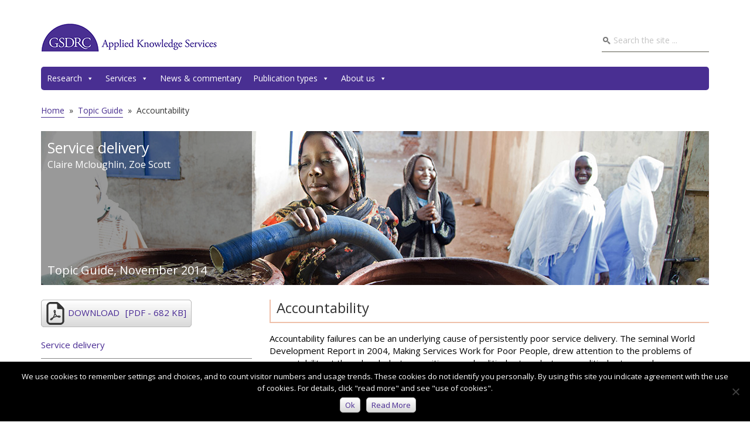

--- FILE ---
content_type: text/html; charset=UTF-8
request_url: https://gsdrc.org/topic-guides/service-delivery/evidence/accountability/
body_size: 19280
content:
<!DOCTYPE html>
<html dir="ltr" lang="en-US" prefix="og: https://ogp.me/ns#">
<head >
<meta charset="UTF-8" />
<meta name="viewport" content="width=device-width, initial-scale=1" />
	<meta http-equiv="X-UA-Compatible" content="IE=edge">
	<title>Accountability - GSDRC</title>
	<style>img:is([sizes="auto" i], [sizes^="auto," i]) { contain-intrinsic-size: 3000px 1500px }</style>
	
		<!-- All in One SEO 4.9.3 - aioseo.com -->
	<meta name="description" content="Accountability failures can be an underlying cause of persistently poor service delivery. The seminal World Development Report in 2004, Making Services Work for Poor People, drew attention to the problems of accountability at three levels; between citizens and political actors, between political actors and bureaucrats/providers, and between citizen-users and providers. It placed particular emphasis on" />
	<meta name="robots" content="max-image-preview:large" />
	<link rel="canonical" href="https://gsdrc.org/topic-guides/service-delivery/evidence/accountability/" />
	<meta name="generator" content="All in One SEO (AIOSEO) 4.9.3" />
		<meta property="og:locale" content="en_US" />
		<meta property="og:site_name" content="GSDRC - Governance, social development, conflict and humanitarian knowledge services" />
		<meta property="og:type" content="article" />
		<meta property="og:title" content="Accountability - GSDRC" />
		<meta property="og:description" content="Accountability failures can be an underlying cause of persistently poor service delivery. The seminal World Development Report in 2004, Making Services Work for Poor People, drew attention to the problems of accountability at three levels; between citizens and political actors, between political actors and bureaucrats/providers, and between citizen-users and providers. It placed particular emphasis on" />
		<meta property="og:url" content="https://gsdrc.org/topic-guides/service-delivery/evidence/accountability/" />
		<meta property="article:published_time" content="2014-11-01T15:10:09+00:00" />
		<meta property="article:modified_time" content="2015-08-11T16:44:54+00:00" />
		<meta name="twitter:card" content="summary" />
		<meta name="twitter:title" content="Accountability - GSDRC" />
		<meta name="twitter:description" content="Accountability failures can be an underlying cause of persistently poor service delivery. The seminal World Development Report in 2004, Making Services Work for Poor People, drew attention to the problems of accountability at three levels; between citizens and political actors, between political actors and bureaucrats/providers, and between citizen-users and providers. It placed particular emphasis on" />
		<script type="application/ld+json" class="aioseo-schema">
			{"@context":"https:\/\/schema.org","@graph":[{"@type":"BreadcrumbList","@id":"https:\/\/gsdrc.org\/topic-guides\/service-delivery\/evidence\/accountability\/#breadcrumblist","itemListElement":[{"@type":"ListItem","@id":"https:\/\/gsdrc.org#listItem","position":1,"name":"Home","item":"https:\/\/gsdrc.org","nextItem":{"@type":"ListItem","@id":"https:\/\/gsdrc.org\/topic-guides\/#listItem","name":"Topic Guide"}},{"@type":"ListItem","@id":"https:\/\/gsdrc.org\/topic-guides\/#listItem","position":2,"name":"Topic Guide","item":"https:\/\/gsdrc.org\/topic-guides\/","nextItem":{"@type":"ListItem","@id":"https:\/\/gsdrc.org\/category\/governance\/#listItem","name":"Governance"},"previousItem":{"@type":"ListItem","@id":"https:\/\/gsdrc.org#listItem","name":"Home"}},{"@type":"ListItem","@id":"https:\/\/gsdrc.org\/category\/governance\/#listItem","position":3,"name":"Governance","item":"https:\/\/gsdrc.org\/category\/governance\/","nextItem":{"@type":"ListItem","@id":"https:\/\/gsdrc.org\/category\/governance\/state-society-relations\/#listItem","name":"State-society relations"},"previousItem":{"@type":"ListItem","@id":"https:\/\/gsdrc.org\/topic-guides\/#listItem","name":"Topic Guide"}},{"@type":"ListItem","@id":"https:\/\/gsdrc.org\/category\/governance\/state-society-relations\/#listItem","position":4,"name":"State-society relations","item":"https:\/\/gsdrc.org\/category\/governance\/state-society-relations\/","nextItem":{"@type":"ListItem","@id":"https:\/\/gsdrc.org\/category\/governance\/state-society-relations\/accountability\/#listItem","name":"Accountability"},"previousItem":{"@type":"ListItem","@id":"https:\/\/gsdrc.org\/category\/governance\/#listItem","name":"Governance"}},{"@type":"ListItem","@id":"https:\/\/gsdrc.org\/category\/governance\/state-society-relations\/accountability\/#listItem","position":5,"name":"Accountability","item":"https:\/\/gsdrc.org\/category\/governance\/state-society-relations\/accountability\/","nextItem":{"@type":"ListItem","@id":"https:\/\/gsdrc.org\/topic-guides\/service-delivery\/#listItem","name":"Service delivery"},"previousItem":{"@type":"ListItem","@id":"https:\/\/gsdrc.org\/category\/governance\/state-society-relations\/#listItem","name":"State-society relations"}},{"@type":"ListItem","@id":"https:\/\/gsdrc.org\/topic-guides\/service-delivery\/#listItem","position":6,"name":"Service delivery","item":"https:\/\/gsdrc.org\/topic-guides\/service-delivery\/","nextItem":{"@type":"ListItem","@id":"https:\/\/gsdrc.org\/topic-guides\/service-delivery-2\/evidence\/information-and-incentives\/#listItem","name":"Evidence"},"previousItem":{"@type":"ListItem","@id":"https:\/\/gsdrc.org\/category\/governance\/state-society-relations\/accountability\/#listItem","name":"Accountability"}},{"@type":"ListItem","@id":"https:\/\/gsdrc.org\/topic-guides\/service-delivery-2\/evidence\/information-and-incentives\/#listItem","position":7,"name":"Evidence","item":"https:\/\/gsdrc.org\/topic-guides\/service-delivery-2\/evidence\/information-and-incentives\/","nextItem":{"@type":"ListItem","@id":"https:\/\/gsdrc.org\/topic-guides\/service-delivery\/evidence\/accountability\/#listItem","name":"Accountability"},"previousItem":{"@type":"ListItem","@id":"https:\/\/gsdrc.org\/topic-guides\/service-delivery\/#listItem","name":"Service delivery"}},{"@type":"ListItem","@id":"https:\/\/gsdrc.org\/topic-guides\/service-delivery\/evidence\/accountability\/#listItem","position":8,"name":"Accountability","previousItem":{"@type":"ListItem","@id":"https:\/\/gsdrc.org\/topic-guides\/service-delivery-2\/evidence\/information-and-incentives\/#listItem","name":"Evidence"}}]},{"@type":"Organization","@id":"https:\/\/gsdrc.org\/#organization","name":"GSDRC","description":"Governance, social development, conflict and humanitarian knowledge services","url":"https:\/\/gsdrc.org\/"},{"@type":"WebPage","@id":"https:\/\/gsdrc.org\/topic-guides\/service-delivery\/evidence\/accountability\/#webpage","url":"https:\/\/gsdrc.org\/topic-guides\/service-delivery\/evidence\/accountability\/","name":"Accountability - GSDRC","description":"Accountability failures can be an underlying cause of persistently poor service delivery. The seminal World Development Report in 2004, Making Services Work for Poor People, drew attention to the problems of accountability at three levels; between citizens and political actors, between political actors and bureaucrats\/providers, and between citizen-users and providers. It placed particular emphasis on","inLanguage":"en-US","isPartOf":{"@id":"https:\/\/gsdrc.org\/#website"},"breadcrumb":{"@id":"https:\/\/gsdrc.org\/topic-guides\/service-delivery\/evidence\/accountability\/#breadcrumblist"},"datePublished":"2014-11-01T15:10:09+00:00","dateModified":"2015-08-11T16:44:54+00:00"},{"@type":"WebSite","@id":"https:\/\/gsdrc.org\/#website","url":"https:\/\/gsdrc.org\/","name":"GSDRC","description":"Governance, social development, conflict and humanitarian knowledge services","inLanguage":"en-US","publisher":{"@id":"https:\/\/gsdrc.org\/#organization"}}]}
		</script>
		<!-- All in One SEO -->

<link rel='dns-prefetch' href='//fonts.googleapis.com' />
<link rel="alternate" type="application/rss+xml" title="GSDRC &raquo; Feed" href="https://gsdrc.org/feed/" />
		<!-- This site uses the Google Analytics by MonsterInsights plugin v9.11.1 - Using Analytics tracking - https://www.monsterinsights.com/ -->
							<script src="//www.googletagmanager.com/gtag/js?id=G-GCKPF1Q8G7"  data-cfasync="false" data-wpfc-render="false" type="text/javascript" async></script>
			<script data-cfasync="false" data-wpfc-render="false" type="text/javascript">
				var mi_version = '9.11.1';
				var mi_track_user = true;
				var mi_no_track_reason = '';
								var MonsterInsightsDefaultLocations = {"page_location":"https:\/\/gsdrc.org\/topic-guides\/service-delivery\/evidence\/accountability\/"};
								if ( typeof MonsterInsightsPrivacyGuardFilter === 'function' ) {
					var MonsterInsightsLocations = (typeof MonsterInsightsExcludeQuery === 'object') ? MonsterInsightsPrivacyGuardFilter( MonsterInsightsExcludeQuery ) : MonsterInsightsPrivacyGuardFilter( MonsterInsightsDefaultLocations );
				} else {
					var MonsterInsightsLocations = (typeof MonsterInsightsExcludeQuery === 'object') ? MonsterInsightsExcludeQuery : MonsterInsightsDefaultLocations;
				}

								var disableStrs = [
										'ga-disable-G-GCKPF1Q8G7',
									];

				/* Function to detect opted out users */
				function __gtagTrackerIsOptedOut() {
					for (var index = 0; index < disableStrs.length; index++) {
						if (document.cookie.indexOf(disableStrs[index] + '=true') > -1) {
							return true;
						}
					}

					return false;
				}

				/* Disable tracking if the opt-out cookie exists. */
				if (__gtagTrackerIsOptedOut()) {
					for (var index = 0; index < disableStrs.length; index++) {
						window[disableStrs[index]] = true;
					}
				}

				/* Opt-out function */
				function __gtagTrackerOptout() {
					for (var index = 0; index < disableStrs.length; index++) {
						document.cookie = disableStrs[index] + '=true; expires=Thu, 31 Dec 2099 23:59:59 UTC; path=/';
						window[disableStrs[index]] = true;
					}
				}

				if ('undefined' === typeof gaOptout) {
					function gaOptout() {
						__gtagTrackerOptout();
					}
				}
								window.dataLayer = window.dataLayer || [];

				window.MonsterInsightsDualTracker = {
					helpers: {},
					trackers: {},
				};
				if (mi_track_user) {
					function __gtagDataLayer() {
						dataLayer.push(arguments);
					}

					function __gtagTracker(type, name, parameters) {
						if (!parameters) {
							parameters = {};
						}

						if (parameters.send_to) {
							__gtagDataLayer.apply(null, arguments);
							return;
						}

						if (type === 'event') {
														parameters.send_to = monsterinsights_frontend.v4_id;
							var hookName = name;
							if (typeof parameters['event_category'] !== 'undefined') {
								hookName = parameters['event_category'] + ':' + name;
							}

							if (typeof MonsterInsightsDualTracker.trackers[hookName] !== 'undefined') {
								MonsterInsightsDualTracker.trackers[hookName](parameters);
							} else {
								__gtagDataLayer('event', name, parameters);
							}
							
						} else {
							__gtagDataLayer.apply(null, arguments);
						}
					}

					__gtagTracker('js', new Date());
					__gtagTracker('set', {
						'developer_id.dZGIzZG': true,
											});
					if ( MonsterInsightsLocations.page_location ) {
						__gtagTracker('set', MonsterInsightsLocations);
					}
										__gtagTracker('config', 'G-GCKPF1Q8G7', {"forceSSL":"true","anonymize_ip":"true"} );
										window.gtag = __gtagTracker;										(function () {
						/* https://developers.google.com/analytics/devguides/collection/analyticsjs/ */
						/* ga and __gaTracker compatibility shim. */
						var noopfn = function () {
							return null;
						};
						var newtracker = function () {
							return new Tracker();
						};
						var Tracker = function () {
							return null;
						};
						var p = Tracker.prototype;
						p.get = noopfn;
						p.set = noopfn;
						p.send = function () {
							var args = Array.prototype.slice.call(arguments);
							args.unshift('send');
							__gaTracker.apply(null, args);
						};
						var __gaTracker = function () {
							var len = arguments.length;
							if (len === 0) {
								return;
							}
							var f = arguments[len - 1];
							if (typeof f !== 'object' || f === null || typeof f.hitCallback !== 'function') {
								if ('send' === arguments[0]) {
									var hitConverted, hitObject = false, action;
									if ('event' === arguments[1]) {
										if ('undefined' !== typeof arguments[3]) {
											hitObject = {
												'eventAction': arguments[3],
												'eventCategory': arguments[2],
												'eventLabel': arguments[4],
												'value': arguments[5] ? arguments[5] : 1,
											}
										}
									}
									if ('pageview' === arguments[1]) {
										if ('undefined' !== typeof arguments[2]) {
											hitObject = {
												'eventAction': 'page_view',
												'page_path': arguments[2],
											}
										}
									}
									if (typeof arguments[2] === 'object') {
										hitObject = arguments[2];
									}
									if (typeof arguments[5] === 'object') {
										Object.assign(hitObject, arguments[5]);
									}
									if ('undefined' !== typeof arguments[1].hitType) {
										hitObject = arguments[1];
										if ('pageview' === hitObject.hitType) {
											hitObject.eventAction = 'page_view';
										}
									}
									if (hitObject) {
										action = 'timing' === arguments[1].hitType ? 'timing_complete' : hitObject.eventAction;
										hitConverted = mapArgs(hitObject);
										__gtagTracker('event', action, hitConverted);
									}
								}
								return;
							}

							function mapArgs(args) {
								var arg, hit = {};
								var gaMap = {
									'eventCategory': 'event_category',
									'eventAction': 'event_action',
									'eventLabel': 'event_label',
									'eventValue': 'event_value',
									'nonInteraction': 'non_interaction',
									'timingCategory': 'event_category',
									'timingVar': 'name',
									'timingValue': 'value',
									'timingLabel': 'event_label',
									'page': 'page_path',
									'location': 'page_location',
									'title': 'page_title',
									'referrer' : 'page_referrer',
								};
								for (arg in args) {
																		if (!(!args.hasOwnProperty(arg) || !gaMap.hasOwnProperty(arg))) {
										hit[gaMap[arg]] = args[arg];
									} else {
										hit[arg] = args[arg];
									}
								}
								return hit;
							}

							try {
								f.hitCallback();
							} catch (ex) {
							}
						};
						__gaTracker.create = newtracker;
						__gaTracker.getByName = newtracker;
						__gaTracker.getAll = function () {
							return [];
						};
						__gaTracker.remove = noopfn;
						__gaTracker.loaded = true;
						window['__gaTracker'] = __gaTracker;
					})();
									} else {
										console.log("");
					(function () {
						function __gtagTracker() {
							return null;
						}

						window['__gtagTracker'] = __gtagTracker;
						window['gtag'] = __gtagTracker;
					})();
									}
			</script>
							<!-- / Google Analytics by MonsterInsights -->
		<script type="text/javascript">
/* <![CDATA[ */
window._wpemojiSettings = {"baseUrl":"https:\/\/s.w.org\/images\/core\/emoji\/16.0.1\/72x72\/","ext":".png","svgUrl":"https:\/\/s.w.org\/images\/core\/emoji\/16.0.1\/svg\/","svgExt":".svg","source":{"concatemoji":"https:\/\/gsdrc.org\/wp-includes\/js\/wp-emoji-release.min.js?ver=6.8.3"}};
/*! This file is auto-generated */
!function(s,n){var o,i,e;function c(e){try{var t={supportTests:e,timestamp:(new Date).valueOf()};sessionStorage.setItem(o,JSON.stringify(t))}catch(e){}}function p(e,t,n){e.clearRect(0,0,e.canvas.width,e.canvas.height),e.fillText(t,0,0);var t=new Uint32Array(e.getImageData(0,0,e.canvas.width,e.canvas.height).data),a=(e.clearRect(0,0,e.canvas.width,e.canvas.height),e.fillText(n,0,0),new Uint32Array(e.getImageData(0,0,e.canvas.width,e.canvas.height).data));return t.every(function(e,t){return e===a[t]})}function u(e,t){e.clearRect(0,0,e.canvas.width,e.canvas.height),e.fillText(t,0,0);for(var n=e.getImageData(16,16,1,1),a=0;a<n.data.length;a++)if(0!==n.data[a])return!1;return!0}function f(e,t,n,a){switch(t){case"flag":return n(e,"\ud83c\udff3\ufe0f\u200d\u26a7\ufe0f","\ud83c\udff3\ufe0f\u200b\u26a7\ufe0f")?!1:!n(e,"\ud83c\udde8\ud83c\uddf6","\ud83c\udde8\u200b\ud83c\uddf6")&&!n(e,"\ud83c\udff4\udb40\udc67\udb40\udc62\udb40\udc65\udb40\udc6e\udb40\udc67\udb40\udc7f","\ud83c\udff4\u200b\udb40\udc67\u200b\udb40\udc62\u200b\udb40\udc65\u200b\udb40\udc6e\u200b\udb40\udc67\u200b\udb40\udc7f");case"emoji":return!a(e,"\ud83e\udedf")}return!1}function g(e,t,n,a){var r="undefined"!=typeof WorkerGlobalScope&&self instanceof WorkerGlobalScope?new OffscreenCanvas(300,150):s.createElement("canvas"),o=r.getContext("2d",{willReadFrequently:!0}),i=(o.textBaseline="top",o.font="600 32px Arial",{});return e.forEach(function(e){i[e]=t(o,e,n,a)}),i}function t(e){var t=s.createElement("script");t.src=e,t.defer=!0,s.head.appendChild(t)}"undefined"!=typeof Promise&&(o="wpEmojiSettingsSupports",i=["flag","emoji"],n.supports={everything:!0,everythingExceptFlag:!0},e=new Promise(function(e){s.addEventListener("DOMContentLoaded",e,{once:!0})}),new Promise(function(t){var n=function(){try{var e=JSON.parse(sessionStorage.getItem(o));if("object"==typeof e&&"number"==typeof e.timestamp&&(new Date).valueOf()<e.timestamp+604800&&"object"==typeof e.supportTests)return e.supportTests}catch(e){}return null}();if(!n){if("undefined"!=typeof Worker&&"undefined"!=typeof OffscreenCanvas&&"undefined"!=typeof URL&&URL.createObjectURL&&"undefined"!=typeof Blob)try{var e="postMessage("+g.toString()+"("+[JSON.stringify(i),f.toString(),p.toString(),u.toString()].join(",")+"));",a=new Blob([e],{type:"text/javascript"}),r=new Worker(URL.createObjectURL(a),{name:"wpTestEmojiSupports"});return void(r.onmessage=function(e){c(n=e.data),r.terminate(),t(n)})}catch(e){}c(n=g(i,f,p,u))}t(n)}).then(function(e){for(var t in e)n.supports[t]=e[t],n.supports.everything=n.supports.everything&&n.supports[t],"flag"!==t&&(n.supports.everythingExceptFlag=n.supports.everythingExceptFlag&&n.supports[t]);n.supports.everythingExceptFlag=n.supports.everythingExceptFlag&&!n.supports.flag,n.DOMReady=!1,n.readyCallback=function(){n.DOMReady=!0}}).then(function(){return e}).then(function(){var e;n.supports.everything||(n.readyCallback(),(e=n.source||{}).concatemoji?t(e.concatemoji):e.wpemoji&&e.twemoji&&(t(e.twemoji),t(e.wpemoji)))}))}((window,document),window._wpemojiSettings);
/* ]]> */
</script>
<link rel='stylesheet' id='magazine-pro-theme-css' href='https://gsdrc.org/wp-content/themes/gsdrc/style.css?ver=3.1' type='text/css' media='all' />
<style id='wp-emoji-styles-inline-css' type='text/css'>

	img.wp-smiley, img.emoji {
		display: inline !important;
		border: none !important;
		box-shadow: none !important;
		height: 1em !important;
		width: 1em !important;
		margin: 0 0.07em !important;
		vertical-align: -0.1em !important;
		background: none !important;
		padding: 0 !important;
	}
</style>
<link rel='stylesheet' id='wp-block-library-css' href='https://gsdrc.org/wp-includes/css/dist/block-library/style.min.css?ver=6.8.3' type='text/css' media='all' />
<style id='classic-theme-styles-inline-css' type='text/css'>
/*! This file is auto-generated */
.wp-block-button__link{color:#fff;background-color:#32373c;border-radius:9999px;box-shadow:none;text-decoration:none;padding:calc(.667em + 2px) calc(1.333em + 2px);font-size:1.125em}.wp-block-file__button{background:#32373c;color:#fff;text-decoration:none}
</style>
<link rel='stylesheet' id='aioseo/css/src/vue/standalone/blocks/table-of-contents/global.scss-css' href='https://gsdrc.org/wp-content/plugins/all-in-one-seo-pack/dist/Lite/assets/css/table-of-contents/global.e90f6d47.css?ver=4.9.3' type='text/css' media='all' />
<style id='global-styles-inline-css' type='text/css'>
:root{--wp--preset--aspect-ratio--square: 1;--wp--preset--aspect-ratio--4-3: 4/3;--wp--preset--aspect-ratio--3-4: 3/4;--wp--preset--aspect-ratio--3-2: 3/2;--wp--preset--aspect-ratio--2-3: 2/3;--wp--preset--aspect-ratio--16-9: 16/9;--wp--preset--aspect-ratio--9-16: 9/16;--wp--preset--color--black: #000000;--wp--preset--color--cyan-bluish-gray: #abb8c3;--wp--preset--color--white: #ffffff;--wp--preset--color--pale-pink: #f78da7;--wp--preset--color--vivid-red: #cf2e2e;--wp--preset--color--luminous-vivid-orange: #ff6900;--wp--preset--color--luminous-vivid-amber: #fcb900;--wp--preset--color--light-green-cyan: #7bdcb5;--wp--preset--color--vivid-green-cyan: #00d084;--wp--preset--color--pale-cyan-blue: #8ed1fc;--wp--preset--color--vivid-cyan-blue: #0693e3;--wp--preset--color--vivid-purple: #9b51e0;--wp--preset--gradient--vivid-cyan-blue-to-vivid-purple: linear-gradient(135deg,rgba(6,147,227,1) 0%,rgb(155,81,224) 100%);--wp--preset--gradient--light-green-cyan-to-vivid-green-cyan: linear-gradient(135deg,rgb(122,220,180) 0%,rgb(0,208,130) 100%);--wp--preset--gradient--luminous-vivid-amber-to-luminous-vivid-orange: linear-gradient(135deg,rgba(252,185,0,1) 0%,rgba(255,105,0,1) 100%);--wp--preset--gradient--luminous-vivid-orange-to-vivid-red: linear-gradient(135deg,rgba(255,105,0,1) 0%,rgb(207,46,46) 100%);--wp--preset--gradient--very-light-gray-to-cyan-bluish-gray: linear-gradient(135deg,rgb(238,238,238) 0%,rgb(169,184,195) 100%);--wp--preset--gradient--cool-to-warm-spectrum: linear-gradient(135deg,rgb(74,234,220) 0%,rgb(151,120,209) 20%,rgb(207,42,186) 40%,rgb(238,44,130) 60%,rgb(251,105,98) 80%,rgb(254,248,76) 100%);--wp--preset--gradient--blush-light-purple: linear-gradient(135deg,rgb(255,206,236) 0%,rgb(152,150,240) 100%);--wp--preset--gradient--blush-bordeaux: linear-gradient(135deg,rgb(254,205,165) 0%,rgb(254,45,45) 50%,rgb(107,0,62) 100%);--wp--preset--gradient--luminous-dusk: linear-gradient(135deg,rgb(255,203,112) 0%,rgb(199,81,192) 50%,rgb(65,88,208) 100%);--wp--preset--gradient--pale-ocean: linear-gradient(135deg,rgb(255,245,203) 0%,rgb(182,227,212) 50%,rgb(51,167,181) 100%);--wp--preset--gradient--electric-grass: linear-gradient(135deg,rgb(202,248,128) 0%,rgb(113,206,126) 100%);--wp--preset--gradient--midnight: linear-gradient(135deg,rgb(2,3,129) 0%,rgb(40,116,252) 100%);--wp--preset--font-size--small: 13px;--wp--preset--font-size--medium: 20px;--wp--preset--font-size--large: 36px;--wp--preset--font-size--x-large: 42px;--wp--preset--spacing--20: 0.44rem;--wp--preset--spacing--30: 0.67rem;--wp--preset--spacing--40: 1rem;--wp--preset--spacing--50: 1.5rem;--wp--preset--spacing--60: 2.25rem;--wp--preset--spacing--70: 3.38rem;--wp--preset--spacing--80: 5.06rem;--wp--preset--shadow--natural: 6px 6px 9px rgba(0, 0, 0, 0.2);--wp--preset--shadow--deep: 12px 12px 50px rgba(0, 0, 0, 0.4);--wp--preset--shadow--sharp: 6px 6px 0px rgba(0, 0, 0, 0.2);--wp--preset--shadow--outlined: 6px 6px 0px -3px rgba(255, 255, 255, 1), 6px 6px rgba(0, 0, 0, 1);--wp--preset--shadow--crisp: 6px 6px 0px rgba(0, 0, 0, 1);}:where(.is-layout-flex){gap: 0.5em;}:where(.is-layout-grid){gap: 0.5em;}body .is-layout-flex{display: flex;}.is-layout-flex{flex-wrap: wrap;align-items: center;}.is-layout-flex > :is(*, div){margin: 0;}body .is-layout-grid{display: grid;}.is-layout-grid > :is(*, div){margin: 0;}:where(.wp-block-columns.is-layout-flex){gap: 2em;}:where(.wp-block-columns.is-layout-grid){gap: 2em;}:where(.wp-block-post-template.is-layout-flex){gap: 1.25em;}:where(.wp-block-post-template.is-layout-grid){gap: 1.25em;}.has-black-color{color: var(--wp--preset--color--black) !important;}.has-cyan-bluish-gray-color{color: var(--wp--preset--color--cyan-bluish-gray) !important;}.has-white-color{color: var(--wp--preset--color--white) !important;}.has-pale-pink-color{color: var(--wp--preset--color--pale-pink) !important;}.has-vivid-red-color{color: var(--wp--preset--color--vivid-red) !important;}.has-luminous-vivid-orange-color{color: var(--wp--preset--color--luminous-vivid-orange) !important;}.has-luminous-vivid-amber-color{color: var(--wp--preset--color--luminous-vivid-amber) !important;}.has-light-green-cyan-color{color: var(--wp--preset--color--light-green-cyan) !important;}.has-vivid-green-cyan-color{color: var(--wp--preset--color--vivid-green-cyan) !important;}.has-pale-cyan-blue-color{color: var(--wp--preset--color--pale-cyan-blue) !important;}.has-vivid-cyan-blue-color{color: var(--wp--preset--color--vivid-cyan-blue) !important;}.has-vivid-purple-color{color: var(--wp--preset--color--vivid-purple) !important;}.has-black-background-color{background-color: var(--wp--preset--color--black) !important;}.has-cyan-bluish-gray-background-color{background-color: var(--wp--preset--color--cyan-bluish-gray) !important;}.has-white-background-color{background-color: var(--wp--preset--color--white) !important;}.has-pale-pink-background-color{background-color: var(--wp--preset--color--pale-pink) !important;}.has-vivid-red-background-color{background-color: var(--wp--preset--color--vivid-red) !important;}.has-luminous-vivid-orange-background-color{background-color: var(--wp--preset--color--luminous-vivid-orange) !important;}.has-luminous-vivid-amber-background-color{background-color: var(--wp--preset--color--luminous-vivid-amber) !important;}.has-light-green-cyan-background-color{background-color: var(--wp--preset--color--light-green-cyan) !important;}.has-vivid-green-cyan-background-color{background-color: var(--wp--preset--color--vivid-green-cyan) !important;}.has-pale-cyan-blue-background-color{background-color: var(--wp--preset--color--pale-cyan-blue) !important;}.has-vivid-cyan-blue-background-color{background-color: var(--wp--preset--color--vivid-cyan-blue) !important;}.has-vivid-purple-background-color{background-color: var(--wp--preset--color--vivid-purple) !important;}.has-black-border-color{border-color: var(--wp--preset--color--black) !important;}.has-cyan-bluish-gray-border-color{border-color: var(--wp--preset--color--cyan-bluish-gray) !important;}.has-white-border-color{border-color: var(--wp--preset--color--white) !important;}.has-pale-pink-border-color{border-color: var(--wp--preset--color--pale-pink) !important;}.has-vivid-red-border-color{border-color: var(--wp--preset--color--vivid-red) !important;}.has-luminous-vivid-orange-border-color{border-color: var(--wp--preset--color--luminous-vivid-orange) !important;}.has-luminous-vivid-amber-border-color{border-color: var(--wp--preset--color--luminous-vivid-amber) !important;}.has-light-green-cyan-border-color{border-color: var(--wp--preset--color--light-green-cyan) !important;}.has-vivid-green-cyan-border-color{border-color: var(--wp--preset--color--vivid-green-cyan) !important;}.has-pale-cyan-blue-border-color{border-color: var(--wp--preset--color--pale-cyan-blue) !important;}.has-vivid-cyan-blue-border-color{border-color: var(--wp--preset--color--vivid-cyan-blue) !important;}.has-vivid-purple-border-color{border-color: var(--wp--preset--color--vivid-purple) !important;}.has-vivid-cyan-blue-to-vivid-purple-gradient-background{background: var(--wp--preset--gradient--vivid-cyan-blue-to-vivid-purple) !important;}.has-light-green-cyan-to-vivid-green-cyan-gradient-background{background: var(--wp--preset--gradient--light-green-cyan-to-vivid-green-cyan) !important;}.has-luminous-vivid-amber-to-luminous-vivid-orange-gradient-background{background: var(--wp--preset--gradient--luminous-vivid-amber-to-luminous-vivid-orange) !important;}.has-luminous-vivid-orange-to-vivid-red-gradient-background{background: var(--wp--preset--gradient--luminous-vivid-orange-to-vivid-red) !important;}.has-very-light-gray-to-cyan-bluish-gray-gradient-background{background: var(--wp--preset--gradient--very-light-gray-to-cyan-bluish-gray) !important;}.has-cool-to-warm-spectrum-gradient-background{background: var(--wp--preset--gradient--cool-to-warm-spectrum) !important;}.has-blush-light-purple-gradient-background{background: var(--wp--preset--gradient--blush-light-purple) !important;}.has-blush-bordeaux-gradient-background{background: var(--wp--preset--gradient--blush-bordeaux) !important;}.has-luminous-dusk-gradient-background{background: var(--wp--preset--gradient--luminous-dusk) !important;}.has-pale-ocean-gradient-background{background: var(--wp--preset--gradient--pale-ocean) !important;}.has-electric-grass-gradient-background{background: var(--wp--preset--gradient--electric-grass) !important;}.has-midnight-gradient-background{background: var(--wp--preset--gradient--midnight) !important;}.has-small-font-size{font-size: var(--wp--preset--font-size--small) !important;}.has-medium-font-size{font-size: var(--wp--preset--font-size--medium) !important;}.has-large-font-size{font-size: var(--wp--preset--font-size--large) !important;}.has-x-large-font-size{font-size: var(--wp--preset--font-size--x-large) !important;}
:where(.wp-block-post-template.is-layout-flex){gap: 1.25em;}:where(.wp-block-post-template.is-layout-grid){gap: 1.25em;}
:where(.wp-block-columns.is-layout-flex){gap: 2em;}:where(.wp-block-columns.is-layout-grid){gap: 2em;}
:root :where(.wp-block-pullquote){font-size: 1.5em;line-height: 1.6;}
</style>
<link rel='stylesheet' id='contact-form-7-css' href='https://gsdrc.org/wp-content/plugins/contact-form-7/includes/css/styles.css?ver=6.1.4' type='text/css' media='all' />
<link rel='stylesheet' id='cookie-notice-front-css' href='https://gsdrc.org/wp-content/plugins/cookie-notice/css/front.min.css?ver=2.5.11' type='text/css' media='all' />
<link rel='stylesheet' id='megamenu-css' href='https://gsdrc.org/wp-content/uploads/maxmegamenu/style.css?ver=f1ec1c' type='text/css' media='all' />
<link rel='stylesheet' id='dashicons-css' href='https://gsdrc.org/wp-includes/css/dashicons.min.css?ver=6.8.3' type='text/css' media='all' />
<link rel='stylesheet' id='google-fonts-css' href='//fonts.googleapis.com/css?family=Montserrat%3A400%2C700%7CRaleway%3A400%2C500%2C900%7COpen+Sans%3A400italic%2C400%2C700&#038;ver=3.1' type='text/css' media='all' />
<script type="text/javascript" src="https://gsdrc.org/wp-content/plugins/google-analytics-for-wordpress/assets/js/frontend-gtag.min.js?ver=9.11.1" id="monsterinsights-frontend-script-js" async="async" data-wp-strategy="async"></script>
<script data-cfasync="false" data-wpfc-render="false" type="text/javascript" id='monsterinsights-frontend-script-js-extra'>/* <![CDATA[ */
var monsterinsights_frontend = {"js_events_tracking":"true","download_extensions":"doc,pdf,ppt,zip,xls,docx,pptx,xlsx","inbound_paths":"[]","home_url":"https:\/\/gsdrc.org","hash_tracking":"false","v4_id":"G-GCKPF1Q8G7"};/* ]]> */
</script>
<script type="text/javascript" id="cookie-notice-front-js-before">
/* <![CDATA[ */
var cnArgs = {"ajaxUrl":"https:\/\/gsdrc.org\/wp-admin\/admin-ajax.php","nonce":"71ed8c90af","hideEffect":"fade","position":"bottom","onScroll":false,"onScrollOffset":100,"onClick":false,"cookieName":"cookie_notice_accepted","cookieTime":2147483647,"cookieTimeRejected":2592000,"globalCookie":false,"redirection":false,"cache":false,"revokeCookies":false,"revokeCookiesOpt":"automatic"};
/* ]]> */
</script>
<script type="text/javascript" src="https://gsdrc.org/wp-content/plugins/cookie-notice/js/front.min.js?ver=2.5.11" id="cookie-notice-front-js"></script>
<script type="text/javascript" src="https://gsdrc.org/wp-includes/js/jquery/jquery.min.js?ver=3.7.1" id="jquery-core-js"></script>
<script type="text/javascript" src="https://gsdrc.org/wp-includes/js/jquery/jquery-migrate.min.js?ver=3.4.1" id="jquery-migrate-js"></script>
<script type="text/javascript" id="equal-height-columns-js-extra">
/* <![CDATA[ */
var equalHeightColumnElements = {"element-groups":{"1":{"selector":".project-boxes .project-box.one-fourth","breakpoint":768}}};
/* ]]> */
</script>
<script type="text/javascript" src="https://gsdrc.org/wp-content/plugins/equal-height-columns.disabled/public/js/equal-height-columns-public.js?ver=1.2.1" id="equal-height-columns-js"></script>
<script type="text/javascript" src="https://gsdrc.org/wp-content/themes/gsdrc/js/entry-date.js?ver=1.0.0" id="magazine-entry-date-js"></script>
<script type="text/javascript" src="https://gsdrc.org/wp-content/themes/gsdrc/js/responsive-menu.js?ver=1.0.0" id="magazine-responsive-menu-js"></script>
<script type="text/javascript" src="https://gsdrc.org/wp-content/themes/gsdrc/js/pagination-fix.js?ver=1.0.0" id="pagination-fix-js"></script>
<script type="text/javascript" src="https://gsdrc.org/wp-content/themes/gsdrc/js/jquery.treeview/jquery.treeview.js?ver=1.0.0" id="treeview-js"></script>
<link rel="https://api.w.org/" href="https://gsdrc.org/wp-json/" /><link rel="EditURI" type="application/rsd+xml" title="RSD" href="https://gsdrc.org/xmlrpc.php?rsd" />
<meta name="generator" content="WordPress 6.8.3" />
<link rel='shortlink' href='https://gsdrc.org/?p=42848' />
<link rel="alternate" title="oEmbed (JSON)" type="application/json+oembed" href="https://gsdrc.org/wp-json/oembed/1.0/embed?url=https%3A%2F%2Fgsdrc.org%2Ftopic-guides%2Fservice-delivery%2Fevidence%2Faccountability%2F" />
<link rel="alternate" title="oEmbed (XML)" type="text/xml+oembed" href="https://gsdrc.org/wp-json/oembed/1.0/embed?url=https%3A%2F%2Fgsdrc.org%2Ftopic-guides%2Fservice-delivery%2Fevidence%2Faccountability%2F&#038;format=xml" />
<link rel="icon" href="https://gsdrc.org/wp-content/themes/gsdrc/images/favicon.ico" />
<style type="text/css">/** Mega Menu CSS: fs **/</style>
</head>
<body class="wp-singular topic-guides-template-default single single-topic-guides postid-42848 wp-theme-genesis wp-child-theme-gsdrc cookies-not-set mega-menu-secondary custom-header content-sidebar genesis-breadcrumbs-visible genesis-footer-widgets-visible" itemscope itemtype="https://schema.org/WebPage"><div class="site-container"><header class="site-header" itemscope itemtype="https://schema.org/WPHeader"><div class="wrap"><div class="title-area"><p class="site-title" itemprop="headline"><a href="https://gsdrc.org/">GSDRC</a></p><p class="site-description" itemprop="description">Governance, social development, conflict and humanitarian knowledge services</p></div><div class="widget-area header-widget-area"><section id="search-6" class="widget widget_search"><div class="widget-wrap"><form class="search-form" method="get" action="https://gsdrc.org/" role="search" itemprop="potentialAction" itemscope itemtype="https://schema.org/SearchAction"><input class="search-form-input" type="search" name="s" id="searchform-1" placeholder="Search the site ..." itemprop="query-input"><input class="search-form-submit" type="submit" value="Search"><meta content="https://gsdrc.org/?s={s}" itemprop="target"></form></div></section>
</div></div></header><nav class="nav-secondary" aria-label="Secondary" itemscope itemtype="https://schema.org/SiteNavigationElement"><div class="wrap"><div id="mega-menu-wrap-secondary" class="mega-menu-wrap"><div class="mega-menu-toggle"><div class="mega-toggle-blocks-left"></div><div class="mega-toggle-blocks-center"></div><div class="mega-toggle-blocks-right"><div class='mega-toggle-block mega-menu-toggle-animated-block mega-toggle-block-0' id='mega-toggle-block-0'><button aria-label="Toggle Menu" class="mega-toggle-animated mega-toggle-animated-slider" type="button" aria-expanded="false">
                  <span class="mega-toggle-animated-box">
                    <span class="mega-toggle-animated-inner"></span>
                  </span>
                </button></div></div></div><ul id="mega-menu-secondary" class="mega-menu max-mega-menu mega-menu-horizontal mega-no-js" data-event="hover_intent" data-effect="disabled" data-effect-speed="200" data-effect-mobile="slide" data-effect-speed-mobile="200" data-mobile-force-width="false" data-second-click="go" data-document-click="collapse" data-vertical-behaviour="standard" data-breakpoint="768" data-unbind="true" data-mobile-state="collapse_all" data-mobile-direction="vertical" data-hover-intent-timeout="300" data-hover-intent-interval="100"><li class="mega-menu-item mega-menu-item-type-post_type mega-menu-item-object-page mega-menu-item-has-children mega-align-bottom-left mega-menu-flyout mega-menu-item-70215" id="mega-menu-item-70215"><a class="mega-menu-link" href="https://gsdrc.org/research/" aria-expanded="false" tabindex="0">Research<span class="mega-indicator" aria-hidden="true"></span></a>
<ul class="mega-sub-menu">
<li class="mega-menu-item mega-menu-item-type-taxonomy mega-menu-item-object-category mega-menu-item-has-children mega-menu-item-70151" id="mega-menu-item-70151"><a class="mega-menu-link" href="https://gsdrc.org/category/governance/" aria-expanded="false">Governance<span class="mega-indicator" aria-hidden="true"></span></a>
	<ul class="mega-sub-menu">
<li class="mega-menu-item mega-menu-item-type-taxonomy mega-menu-item-object-category mega-menu-item-70152" id="mega-menu-item-70152"><a class="mega-menu-link" href="https://gsdrc.org/category/governance/democracy-elections/">Democracy &amp; elections</a></li><li class="mega-menu-item mega-menu-item-type-taxonomy mega-menu-item-object-category mega-menu-item-70153" id="mega-menu-item-70153"><a class="mega-menu-link" href="https://gsdrc.org/category/governance/public-sector-management/">Public sector management</a></li><li class="mega-menu-item mega-menu-item-type-taxonomy mega-menu-item-object-category mega-menu-item-70154" id="mega-menu-item-70154"><a class="mega-menu-link" href="https://gsdrc.org/category/governance/security-justice/">Security &amp; justice</a></li><li class="mega-menu-item mega-menu-item-type-taxonomy mega-menu-item-object-category mega-menu-item-70155" id="mega-menu-item-70155"><a class="mega-menu-link" href="https://gsdrc.org/category/governance/service-delivery/">Service delivery</a></li><li class="mega-menu-item mega-menu-item-type-taxonomy mega-menu-item-object-category mega-menu-item-70156" id="mega-menu-item-70156"><a class="mega-menu-link" href="https://gsdrc.org/category/governance/state-society-relations/">State-society relations</a></li><li class="mega-menu-item mega-menu-item-type-taxonomy mega-menu-item-object-category mega-menu-item-70157" id="mega-menu-item-70157"><a class="mega-menu-link" href="https://gsdrc.org/category/governance/supporting-economic-development/">Supporting economic development</a></li>	</ul>
</li><li class="mega-menu-item mega-menu-item-type-taxonomy mega-menu-item-object-category mega-menu-item-has-children mega-menu-item-70158" id="mega-menu-item-70158"><a class="mega-menu-link" href="https://gsdrc.org/category/social-development/" aria-expanded="false">Social Development<span class="mega-indicator" aria-hidden="true"></span></a>
	<ul class="mega-sub-menu">
<li class="mega-menu-item mega-menu-item-type-taxonomy mega-menu-item-object-category mega-menu-item-70160" id="mega-menu-item-70160"><a class="mega-menu-link" href="https://gsdrc.org/category/social-development/gender/">Gender</a></li><li class="mega-menu-item mega-menu-item-type-taxonomy mega-menu-item-object-category mega-menu-item-70161" id="mega-menu-item-70161"><a class="mega-menu-link" href="https://gsdrc.org/category/social-development/inequalities-exclusion/">Inequalities &amp; exclusion</a></li><li class="mega-menu-item mega-menu-item-type-taxonomy mega-menu-item-object-category mega-menu-item-70162" id="mega-menu-item-70162"><a class="mega-menu-link" href="https://gsdrc.org/category/social-development/poverty-wellbeing/">Poverty &amp; wellbeing</a></li><li class="mega-menu-item mega-menu-item-type-taxonomy mega-menu-item-object-category mega-menu-item-70159" id="mega-menu-item-70159"><a class="mega-menu-link" href="https://gsdrc.org/category/social-development/social-protection/">Social protection</a></li>	</ul>
</li><li class="mega-menu-item mega-menu-item-type-taxonomy mega-menu-item-object-category mega-menu-item-has-children mega-menu-item-70169" id="mega-menu-item-70169"><a class="mega-menu-link" href="https://gsdrc.org/category/conflict/" aria-expanded="false">Conflict<span class="mega-indicator" aria-hidden="true"></span></a>
	<ul class="mega-sub-menu">
<li class="mega-menu-item mega-menu-item-type-taxonomy mega-menu-item-object-category mega-menu-item-70170" id="mega-menu-item-70170"><a class="mega-menu-link" href="https://gsdrc.org/category/conflict/conflict-analysis/">Conflict analysis</a></li><li class="mega-menu-item mega-menu-item-type-taxonomy mega-menu-item-object-category mega-menu-item-70171" id="mega-menu-item-70171"><a class="mega-menu-link" href="https://gsdrc.org/category/conflict/conflict-prevention/">Conflict prevention</a></li><li class="mega-menu-item mega-menu-item-type-taxonomy mega-menu-item-object-category mega-menu-item-70172" id="mega-menu-item-70172"><a class="mega-menu-link" href="https://gsdrc.org/category/conflict/conflict-response/">Conflict response</a></li><li class="mega-menu-item mega-menu-item-type-taxonomy mega-menu-item-object-category mega-menu-item-70173" id="mega-menu-item-70173"><a class="mega-menu-link" href="https://gsdrc.org/category/conflict/conflict-sensitivity/">Conflict sensitivity</a></li><li class="mega-menu-item mega-menu-item-type-taxonomy mega-menu-item-object-category mega-menu-item-70174" id="mega-menu-item-70174"><a class="mega-menu-link" href="https://gsdrc.org/category/conflict/impacts-of-conflict/">Impacts of conflict</a></li><li class="mega-menu-item mega-menu-item-type-taxonomy mega-menu-item-object-category mega-menu-item-70175" id="mega-menu-item-70175"><a class="mega-menu-link" href="https://gsdrc.org/category/conflict/peacebuilding/">Peacebuilding</a></li>	</ul>
</li><li class="mega-menu-item mega-menu-item-type-taxonomy mega-menu-item-object-category mega-menu-item-has-children mega-menu-item-70164" id="mega-menu-item-70164"><a class="mega-menu-link" href="https://gsdrc.org/category/humanitarian-issues/" aria-expanded="false">Humanitarian Issues<span class="mega-indicator" aria-hidden="true"></span></a>
	<ul class="mega-sub-menu">
<li class="mega-menu-item mega-menu-item-type-taxonomy mega-menu-item-object-category mega-menu-item-70163" id="mega-menu-item-70163"><a class="mega-menu-link" href="https://gsdrc.org/category/humanitarian-issues/humanitarian-financing/">Humanitarian financing</a></li><li class="mega-menu-item mega-menu-item-type-taxonomy mega-menu-item-object-category mega-menu-item-70165" id="mega-menu-item-70165"><a class="mega-menu-link" href="https://gsdrc.org/category/humanitarian-issues/humanitarian-response/">Humanitarian response</a></li><li class="mega-menu-item mega-menu-item-type-taxonomy mega-menu-item-object-category mega-menu-item-70166" id="mega-menu-item-70166"><a class="mega-menu-link" href="https://gsdrc.org/category/humanitarian-issues/recovery-reconstruction/">Recovery &amp; reconstruction</a></li><li class="mega-menu-item mega-menu-item-type-taxonomy mega-menu-item-object-category mega-menu-item-70167" id="mega-menu-item-70167"><a class="mega-menu-link" href="https://gsdrc.org/category/humanitarian-issues/refugeesidps/">Refugees/IDPs</a></li><li class="mega-menu-item mega-menu-item-type-taxonomy mega-menu-item-object-category mega-menu-item-70168" id="mega-menu-item-70168"><a class="mega-menu-link" href="https://gsdrc.org/category/humanitarian-issues/risk-resilience/">Risk &amp; resilience</a></li>	</ul>
</li><li class="mega-menu-item mega-menu-item-type-taxonomy mega-menu-item-object-category mega-menu-item-has-children mega-menu-item-70176" id="mega-menu-item-70176"><a class="mega-menu-link" href="https://gsdrc.org/category/development-pressures/" aria-expanded="false">Development Pressures<span class="mega-indicator" aria-hidden="true"></span></a>
	<ul class="mega-sub-menu">
<li class="mega-menu-item mega-menu-item-type-taxonomy mega-menu-item-object-category mega-menu-item-70177" id="mega-menu-item-70177"><a class="mega-menu-link" href="https://gsdrc.org/category/development-pressures/climate-change/">Climate change</a></li><li class="mega-menu-item mega-menu-item-type-taxonomy mega-menu-item-object-category mega-menu-item-70178" id="mega-menu-item-70178"><a class="mega-menu-link" href="https://gsdrc.org/category/development-pressures/food-security/">Food security</a></li><li class="mega-menu-item mega-menu-item-type-taxonomy mega-menu-item-object-category mega-menu-item-70179" id="mega-menu-item-70179"><a class="mega-menu-link" href="https://gsdrc.org/category/development-pressures/fragility/">Fragility</a></li><li class="mega-menu-item mega-menu-item-type-taxonomy mega-menu-item-object-category mega-menu-item-70180" id="mega-menu-item-70180"><a class="mega-menu-link" href="https://gsdrc.org/category/development-pressures/migration-diaspora/">Migration &amp; diaspora</a></li><li class="mega-menu-item mega-menu-item-type-taxonomy mega-menu-item-object-category mega-menu-item-70181" id="mega-menu-item-70181"><a class="mega-menu-link" href="https://gsdrc.org/category/development-pressures/population-growth/">Population growth</a></li><li class="mega-menu-item mega-menu-item-type-taxonomy mega-menu-item-object-category mega-menu-item-70182" id="mega-menu-item-70182"><a class="mega-menu-link" href="https://gsdrc.org/category/development-pressures/urbanisation/">Urbanisation</a></li>	</ul>
</li><li class="mega-menu-item mega-menu-item-type-taxonomy mega-menu-item-object-category mega-menu-item-has-children mega-menu-item-70183" id="mega-menu-item-70183"><a class="mega-menu-link" href="https://gsdrc.org/category/approaches/" aria-expanded="false">Approaches<span class="mega-indicator" aria-hidden="true"></span></a>
	<ul class="mega-sub-menu">
<li class="mega-menu-item mega-menu-item-type-taxonomy mega-menu-item-object-category mega-menu-item-70186" id="mega-menu-item-70186"><a class="mega-menu-link" href="https://gsdrc.org/category/approaches/complexity-systems-thinking/">Complexity &amp; systems thinking</a></li><li class="mega-menu-item mega-menu-item-type-taxonomy mega-menu-item-object-category mega-menu-item-70187" id="mega-menu-item-70187"><a class="mega-menu-link" href="https://gsdrc.org/category/approaches/institutions-social-norms/">Institutions &amp; social norms</a></li><li class="mega-menu-item mega-menu-item-type-taxonomy mega-menu-item-object-category mega-menu-item-70188" id="mega-menu-item-70188"><a class="mega-menu-link" href="https://gsdrc.org/category/approaches/theories-of-change/">Theories of change</a></li><li class="mega-menu-item mega-menu-item-type-taxonomy mega-menu-item-object-category mega-menu-item-70184" id="mega-menu-item-70184"><a class="mega-menu-link" href="https://gsdrc.org/category/approaches/results-based-approaches/">Results-based approaches</a></li><li class="mega-menu-item mega-menu-item-type-taxonomy mega-menu-item-object-category mega-menu-item-70185" id="mega-menu-item-70185"><a class="mega-menu-link" href="https://gsdrc.org/category/approaches/rights-based-approaches/">Rights-based approaches</a></li><li class="mega-menu-item mega-menu-item-type-taxonomy mega-menu-item-object-category mega-menu-item-70189" id="mega-menu-item-70189"><a class="mega-menu-link" href="https://gsdrc.org/category/approaches/pea-thinking-working-politically/">Thinking & working politically</a></li>	</ul>
</li><li class="mega-menu-item mega-menu-item-type-taxonomy mega-menu-item-object-category mega-menu-item-has-children mega-menu-item-70190" id="mega-menu-item-70190"><a class="mega-menu-link" href="https://gsdrc.org/category/aid-instruments/" aria-expanded="false">Aid Instruments<span class="mega-indicator" aria-hidden="true"></span></a>
	<ul class="mega-sub-menu">
<li class="mega-menu-item mega-menu-item-type-taxonomy mega-menu-item-object-category mega-menu-item-70192" id="mega-menu-item-70192"><a class="mega-menu-link" href="https://gsdrc.org/category/aid-instruments/budget-support-swaps/">Budget support &amp; SWAps</a></li><li class="mega-menu-item mega-menu-item-type-taxonomy mega-menu-item-object-category mega-menu-item-70193" id="mega-menu-item-70193"><a class="mega-menu-link" href="https://gsdrc.org/category/aid-instruments/capacity-building/">Capacity building</a></li><li class="mega-menu-item mega-menu-item-type-taxonomy mega-menu-item-object-category mega-menu-item-70194" id="mega-menu-item-70194"><a class="mega-menu-link" href="https://gsdrc.org/category/aid-instruments/civil-society-partnerships/">Civil society partnerships</a></li><li class="mega-menu-item mega-menu-item-type-taxonomy mega-menu-item-object-category mega-menu-item-70191" id="mega-menu-item-70191"><a class="mega-menu-link" href="https://gsdrc.org/category/aid-instruments/multilateral-aid/">Multilateral aid</a></li><li class="mega-menu-item mega-menu-item-type-taxonomy mega-menu-item-object-category mega-menu-item-70195" id="mega-menu-item-70195"><a class="mega-menu-link" href="https://gsdrc.org/category/aid-instruments/private-sector-partnerships/">Private sector partnerships</a></li><li class="mega-menu-item mega-menu-item-type-taxonomy mega-menu-item-object-category mega-menu-item-70196" id="mega-menu-item-70196"><a class="mega-menu-link" href="https://gsdrc.org/category/aid-instruments/technical-assistance/">Technical assistance</a></li>	</ul>
</li><li class="mega-menu-item mega-menu-item-type-taxonomy mega-menu-item-object-category mega-menu-item-has-children mega-menu-item-70197" id="mega-menu-item-70197"><a class="mega-menu-link" href="https://gsdrc.org/category/monitoring-and-evaluation/" aria-expanded="false">Monitoring and evaluation<span class="mega-indicator" aria-hidden="true"></span></a>
	<ul class="mega-sub-menu">
<li class="mega-menu-item mega-menu-item-type-taxonomy mega-menu-item-object-category mega-menu-item-70198" id="mega-menu-item-70198"><a class="mega-menu-link" href="https://gsdrc.org/category/monitoring-and-evaluation/indicators/">Indicators</a></li><li class="mega-menu-item mega-menu-item-type-taxonomy mega-menu-item-object-category mega-menu-item-70199" id="mega-menu-item-70199"><a class="mega-menu-link" href="https://gsdrc.org/category/monitoring-and-evaluation/learning/">Learning</a></li><li class="mega-menu-item mega-menu-item-type-taxonomy mega-menu-item-object-category mega-menu-item-70200" id="mega-menu-item-70200"><a class="mega-menu-link" href="https://gsdrc.org/category/monitoring-and-evaluation/approaches-to-evaluation/">M&amp;E approaches</a></li>	</ul>
</li></ul>
</li><li class="mega-menu-item mega-menu-item-type-post_type mega-menu-item-object-page mega-menu-item-has-children mega-align-bottom-left mega-menu-flyout mega-menu-item-70148" id="mega-menu-item-70148"><a class="mega-menu-link" href="https://gsdrc.org/services/" aria-expanded="false" tabindex="0">Services<span class="mega-indicator" aria-hidden="true"></span></a>
<ul class="mega-sub-menu">
<li class="mega-menu-item mega-menu-item-type-post_type mega-menu-item-object-page mega-menu-item-70150" id="mega-menu-item-70150"><a class="mega-menu-link" href="https://gsdrc.org/services/research-helpdesk/">Research Helpdesk</a></li><li class="mega-menu-item mega-menu-item-type-post_type mega-menu-item-object-page mega-menu-item-70149" id="mega-menu-item-70149"><a class="mega-menu-link" href="https://gsdrc.org/services/professional-development/">Professional development</a></li></ul>
</li><li class="mega-menu-item mega-menu-item-type-taxonomy mega-menu-item-object-category mega-align-bottom-left mega-menu-flyout mega-menu-item-70204" id="mega-menu-item-70204"><a class="mega-menu-link" href="https://gsdrc.org/category/newscommentaries/" tabindex="0">News &amp; commentary</a></li><li class="mega-menu-item mega-menu-item-type-post_type mega-menu-item-object-page mega-menu-item-has-children mega-align-bottom-left mega-menu-flyout mega-menu-item-70212" id="mega-menu-item-70212"><a class="mega-menu-link" href="https://gsdrc.org/publication-types/" aria-expanded="false" tabindex="0">Publication types<span class="mega-indicator" aria-hidden="true"></span></a>
<ul class="mega-sub-menu">
<li class="mega-menu-item mega-menu-item-type-custom mega-menu-item-object-custom mega-menu-item-70205" id="mega-menu-item-70205"><a class="mega-menu-link" href="/gsdrc_pub_type/helpdesk/">Helpdesk reports</a></li><li class="mega-menu-item mega-menu-item-type-custom mega-menu-item-object-custom mega-menu-item-70206" id="mega-menu-item-70206"><a class="mega-menu-link" href="/gsdrc_pub_type/topic-guide">Topic guides</a></li><li class="mega-menu-item mega-menu-item-type-custom mega-menu-item-object-custom mega-menu-item-70207" id="mega-menu-item-70207"><a class="mega-menu-link" href="/gsdrc_pub_type/conflict-analyses">Conflict analyses</a></li><li class="mega-menu-item mega-menu-item-type-custom mega-menu-item-object-custom mega-menu-item-70208" id="mega-menu-item-70208"><a class="mega-menu-link" href="/gsdrc_pub_type/literature-reviews">Literature reviews</a></li><li class="mega-menu-item mega-menu-item-type-custom mega-menu-item-object-custom mega-menu-item-70210" id="mega-menu-item-70210"><a class="mega-menu-link" href="/prof_dev_cat/reading-pack/">Professional development packs</a></li><li class="mega-menu-item mega-menu-item-type-taxonomy mega-menu-item-object-gsdrc_pub_type mega-menu-item-70338" id="mega-menu-item-70338"><a class="mega-menu-link" href="https://gsdrc.org/gsdrc_pub_type/working-papers/">Working Papers</a></li><li class="mega-menu-item mega-menu-item-type-custom mega-menu-item-object-custom mega-menu-item-70209" id="mega-menu-item-70209"><a class="mega-menu-link" href="/prof_dev_cat/webinar">Webinars</a></li><li class="mega-menu-item mega-menu-item-type-custom mega-menu-item-object-custom mega-menu-item-70211" id="mega-menu-item-70211"><a class="mega-menu-link" href="/prof_dev_cat/covid-19-evidence-summary">Covid-19 evidence summaries</a></li></ul>
</li><li class="mega-menu-item mega-menu-item-type-post_type mega-menu-item-object-page mega-menu-item-has-children mega-align-bottom-left mega-menu-flyout mega-menu-item-70140" id="mega-menu-item-70140"><a class="mega-menu-link" href="https://gsdrc.org/aboutus/" aria-expanded="false" tabindex="0">About us<span class="mega-indicator" aria-hidden="true"></span></a>
<ul class="mega-sub-menu">
<li class="mega-menu-item mega-menu-item-type-post_type mega-menu-item-object-page mega-menu-item-70141" id="mega-menu-item-70141"><a class="mega-menu-link" href="https://gsdrc.org/aboutus/staff-profiles/">Staff profiles</a></li><li class="mega-menu-item mega-menu-item-type-post_type mega-menu-item-object-page mega-menu-item-70142" id="mega-menu-item-70142"><a class="mega-menu-link" href="https://gsdrc.org/aboutus/international-partnerships/">International partnerships</a></li><li class="mega-menu-item mega-menu-item-type-post_type mega-menu-item-object-page mega-menu-item-70143" id="mega-menu-item-70143"><a class="mega-menu-link" href="https://gsdrc.org/aboutus/privacy-policy/">Privacy policy</a></li><li class="mega-menu-item mega-menu-item-type-post_type mega-menu-item-object-page mega-menu-item-70144" id="mega-menu-item-70144"><a class="mega-menu-link" href="https://gsdrc.org/aboutus/disclaimer/">Terms and conditions</a></li><li class="mega-menu-item mega-menu-item-type-post_type mega-menu-item-object-page mega-menu-item-70145" id="mega-menu-item-70145"><a class="mega-menu-link" href="https://gsdrc.org/aboutus/contact-us/">Contact Us</a></li></ul>
</li></ul></div></div></nav><div class="site-inner"><div class="breadcrumb" itemprop="breadcrumb" itemscope itemtype="https://schema.org/BreadcrumbList"><span class="breadcrumb-link-wrap" itemprop="itemListElement" itemscope itemtype="https://schema.org/ListItem"><a class="breadcrumb-link" href="https://gsdrc.org/" itemprop="item"><span class="breadcrumb-link-text-wrap" itemprop="name">Home</span></a><meta itemprop="position" content="1"></span><span class="seperator">&raquo;</span><span class="breadcrumb-link-wrap" itemprop="itemListElement" itemscope itemtype="https://schema.org/ListItem"><a class="breadcrumb-link" href="https://gsdrc.org/topic-guides/" itemprop="item"><span class="breadcrumb-link-text-wrap" itemprop="name">Topic Guide</span></a><meta itemprop="position" content="2"></span><span class="seperator">&raquo;</span>Accountability</div><div class="main-image"><img width="1140" height="263" src="https://gsdrc.org/wp-content/uploads/2014/11/service_delivery_El-Fasher-Sudan-UN-PhotoAlbertGonzalezFarran937x2161.jpg" class="attachment-post-thumbnail size-post-thumbnail wp-post-image" alt="" decoding="async" fetchpriority="high" srcset="https://gsdrc.org/wp-content/uploads/2014/11/service_delivery_El-Fasher-Sudan-UN-PhotoAlbertGonzalezFarran937x2161.jpg 1140w, https://gsdrc.org/wp-content/uploads/2014/11/service_delivery_El-Fasher-Sudan-UN-PhotoAlbertGonzalezFarran937x2161-300x69.jpg 300w, https://gsdrc.org/wp-content/uploads/2014/11/service_delivery_El-Fasher-Sudan-UN-PhotoAlbertGonzalezFarran937x2161-1024x236.jpg 1024w, https://gsdrc.org/wp-content/uploads/2014/11/service_delivery_El-Fasher-Sudan-UN-PhotoAlbertGonzalezFarran937x2161-768x177.jpg 768w" sizes="(max-width: 1140px) 100vw, 1140px" /><div class="text"><div class="inner">Service delivery<span class="smaller"><a href="https://gsdrc.org/gsdrc_author/claire-mcloughlin/" rel="tag">Claire Mcloughlin</a>, <a href="https://gsdrc.org/gsdrc_author/zoe-scott/" rel="tag">Zoe Scott</a></span><div class="lower-text">Topic Guide, <span class="topic-pub-date">November 2014</span></div></div></div></div><div class="content-sidebar-wrap"><main class="content facetwp-template"><article class="post-42848 topic-guides type-topic-guides status-publish category-accountability category-governance category-service-delivery category-state-society-relations gsdrc_pub_type-topic-guide entry" aria-label="Accountability" itemscope itemtype="https://schema.org/CreativeWork"><header class="entry-header"><h1 class="entry-title">Accountability</h1></header><div class="entry-content" itemprop="text"><div class="page evidence">
<div id="intro">
<p>Accountability failures can be an underlying cause of persistently poor service delivery. The seminal World Development Report in 2004, Making Services Work for Poor People, drew attention to the problems of accountability at three levels; between citizens and political actors, between political actors and bureaucrats/providers, and between citizen-users and providers. It placed particular emphasis on the so-called short route of accountability, between citizens and providers, as key for better services. More recently, researchers have stressed that progress can be made where top-down control and bottom-up pressures work in combination.</p>
</div>
<p>Different services may encounter particular barriers to accountability. This is partly because of their different technical characteristics – such as the targetability of the good being delivered, the level of discretion involved in delivery, or the degree of information asymmetry between users and front-line providers (e.g. doctor and patient).</p>
<p>Some experts argue viewing service delivery as the failure of accountability gives a narrow principal-agent perspective, whereas the widespread failure of public services is better understood as a series of collective action problems. Others highlight that even where formal accountability mechanisms break down, there are likely to be local informal controls on political actors where those actors are embedded within community structures.</p>
<p class="docref">World Bank. (2003) <em>World Development Report 2004: Making Services Work for Poor People</em>. Washington D.C.: World Bank.&gt;<br />
<a href="http://web.worldbank.org/WBSITE/EXTERNAL/EXTDEC/EXTRESEARCH/EXTWDRS/0,,contentMDK:23083461~pagePK:478093~piPK:477627~theSitePK:477624,00.html">See full text</a></p>
<p class="docref">Jelmin, K. (2012). <em>Democratic Accountability in Service Delivery – A Synthesis of Case Studies</em>. Stockholm: International IDEA.<br />
Existing formal accountability systems are dysfunctional in many countries due to weak formal mandates, the capacity constraints of parties and parliaments or underlying political practices such as clientelism or corruption. Balancing political and social accountability efforts needs to be a higher priority. Social actors are not suitable as the sole form of accountability, since they often engage in short term advocacy at a specific point in time. Civil society organizations also are severely limited when it comes to interest representation as they themselves are not accountable to those they claim to represent. Formal arrangements need to be in place to ensure enforcement and continuity of accountability mechanisms.<br />
<a href="http://www.idea.int/resources/analysis/democratic-accountability-in-service-delivery.cfm">See full text</a></p>
<p class="docref">Lynch, U. et al. (2013). <em>What is the evidence that the establishment or use of community accountability mechanisms and processes improves inclusive service delivery by governments, donors and NGOs to communities?</em> (EPPI report 2107). London: EPPI Centre.<br />
This systematic review analysed four types of intervention: greater freedom of information, greater transparency in service delivery mechanisms, an increase in budget control by citizens and increases in the consumer’s assessment of service accessibility and quality. The findings highlight the importance of capacity development, empowerment, level of corruption and health. Interventions are most effective when they are grounded in grassroots communities and adopt cross-cutting approaches, for example, combining cash transfer interventions with education and training opportunities or combining community infrastructure programmes with quotas for participation of women in governance roles.<br />
<a href="http://www.3ieimpact.org/evidence/systematic-reviews/details/226/">See full text</a></p>
<p class="docref">Joshi, A. (2008). Producing Social Accountability? The Impact of Service Delivery Reforms. <em>IDS Bulletin</em>, <em>38</em>(6), 10-17.<br />
How can accountability mechanisms improve service delivery? This paper draws on the polity approach, which suggests that the organisation of state institutions influences who engages in collective action and around what issues. Collective action is essential for the poor if direct accountability is to work. Successful cases of social accountability are often the result of alliances that cut across class and public-private divides.<br />
<a href="http://onlinelibrary.wiley.com/doi/10.1111/j.1759-5436.2007.tb00414.x/abstract">See full text</a></p>
<p class="docref">Mcloughlin, C., &amp; Batley, R. (2012). <em>The Effects of Sector Characteristics on Accountability Relationships in Service Delivery</em> (ODI Working Paper 350). London: Overseas Development Institute.<br />
Different types of services encounter different accountability challenges. The paper outlines a number of ways in which the nature of the good being produced, the type of market failure encountered, the tasks involved in delivery, and how the service is demanded and consumed can influence the balance of power between politicians, users and provider organisations. These defining or &#8216;fixed&#8217; characteristics may influence key relationships of accountability and control between elected politicians, policymakers, providers, and potential and actual users in service provision.<br />
<a href="http://www.odi.org/sites/odi.org.uk/files/odi-assets/publications-opinion-files/7790.pdf">See full text</a></p>
<p class="docref">Hossain, N. (2009). <em>Rude Accountability in the Unreformed State: Informal Pressures on Frontline Bureaucrats in Bangladesh</em> (Working Paper 319). Brighton: Institute of Development Studies.<br />
How successful are the informal pressures that poor citizens exert on officials to provide services in Bangladesh? This paper examines how poor people experience safety nets, schools and health services. Local political and social pressures provide responsiveness to demands for services through shame and the threat of violence. The gains from ‘rude’ accountability are often short-lived, however, and may backfire. It is important to bridge the informal and official mechanisms of accountability.<br />
<a href="https://www.ids.ac.uk/publication/rude-accountability-in-the-unreformed-state-informal-pressures-on-frontline-bureaucrats-in-bangladesh">See full text</a></p>
<div class="clearer"></div>
</div>
<p><script src="/wp-content/themes/gsdrc/js/tg-behaviour.js" type="text/javascript"></script></p>
</div><footer class="entry-footer"></footer></article><div class="next-prev-links">
<div class="left"><a href="https://gsdrc.org/topic-guides/service-delivery/evidence/voice-and-participation/" title="Voice and participation">« Voice and participation</a></div>
<div class="right"><a href="https://gsdrc.org/topic-guides/service-delivery/evidence/vouchers/" title="Vouchers">Vouchers »</a></div>
     
  
        </div>
		
                <div class="related relatedtop">
        <h2>Related Content</h2>	<div class="related-item ">

		<a href="https://gsdrc.org/publications/varieties-of-state-capture/">Varieties of state capture</a>
	
		<div class="pub-meta"><div class="pub-type working-papers"><a href="" title="See more Working Papers items">Working Papers</a></div><div class="date">2023</div></div>		
	</div>
		<div class="related-item helpdesk">

		<a href="https://gsdrc.org/publications/civil-society-and-accountability-in-rwanda/">Civil Society and Accountability in Rwanda</a>
	
		<div class="pub-meta"><div class="pub-type helpdesk-report"><a href="/gsdrc_pub_type/helpdesk/" title="See more Helpdesk Report items">Helpdesk Report</a></div><div class="date">2019</div></div>		
	</div>
		<div class="related-item helpdesk">

		<a href="https://gsdrc.org/publications/implementation-frameworks-for-international-summits-or-conferences/">Implementation Frameworks for International Summits or Conferences</a>
	
		<div class="pub-meta"><div class="pub-type helpdesk-report"><a href="/gsdrc_pub_type/helpdesk/" title="See more Helpdesk Report items">Helpdesk Report</a></div><div class="date">2019</div></div>		
	</div>
		<div class="related-item helpdesk">

		<a href="https://gsdrc.org/publications/higher-education-developmental-leadership-and-good-governance-2/">Higher education, developmental leadership and good governance</a>
	
		<div class="pub-meta"><div class="pub-type helpdesk-report"><a href="/gsdrc_pub_type/helpdesk/" title="See more Helpdesk Report items">Helpdesk Report</a></div><div class="date">2017</div></div>		
	</div>
	 </div>        
       
       </main><aside class="sidebar sidebar-primary widget-area" role="complementary" aria-label="Primary Sidebar" itemscope itemtype="https://schema.org/WPSideBar"><a class="download" href="https://gsdrc.org/wp-content/uploads/2015/07/ServiceDelivery.pdf" target="_blank" onClick="__gaTracker('send', 'event', 'downloads', 'https://gsdrc.org/wp-content/uploads/2015/07/ServiceDelivery.pdf', 'topic-guides');"><button class="download"><img src="https://gsdrc.org/wp-content/themes/gsdrc/images/pdf.png" alt="file type icon" class="filetypeicon" /><span class="download-text">DOWNLOAD</span><span class="size"> [PDF - 682 KB]</span></button></a><ul class="clearfix topic-guide-hierarchy"><li class="page_item page-item-42815 current_page_ancestor"><a href="https://gsdrc.org/topic-guides/service-delivery/">Service delivery</a></li>
<li class="pagenav"> <ul><li class="page_item page-item-42818"><a href="https://gsdrc.org/topic-guides/service-delivery/executive-summary/">Executive summary</a></li>
<li class="page_item page-item-42821 page_item_has_children"><a href="https://gsdrc.org/topic-guides/service-delivery-2/concepts/equity-of-access/">Concepts</a>
<ul class='children'>
	<li class="page_item page-item-42825"><a href="https://gsdrc.org/topic-guides/service-delivery/concepts/equity-of-access/">Equity of access</a></li>
	<li class="page_item page-item-42828"><a href="https://gsdrc.org/topic-guides/service-delivery/concepts/political-and-institutional-drivers-of-delivery/">Political and institutional drivers of delivery</a></li>
	<li class="page_item page-item-42834"><a href="https://gsdrc.org/topic-guides/service-delivery/concepts/role-and-impact-of-non-state-providers/">Role and impact of non-state providers</a></li>
	<li class="page_item page-item-42837"><a href="https://gsdrc.org/topic-guides/service-delivery/concepts/service-delivery-in-fragile-and-conflict-affected-states/">Service delivery in fragile and conflict-affected states</a></li>
</ul>
</li>
<li class="page_item page-item-42840 page_item_has_children current_page_ancestor current_page_parent"><a href="https://gsdrc.org/topic-guides/service-delivery-2/evidence/information-and-incentives/">Evidence</a>
<ul class='children'>
	<li class="page_item page-item-42843"><a href="https://gsdrc.org/topic-guides/service-delivery/evidence/information-and-incentives/">Information and incentives</a></li>
	<li class="page_item page-item-42845"><a href="https://gsdrc.org/topic-guides/service-delivery/evidence/voice-and-participation/">Voice and participation</a></li>
	<li class="page_item page-item-42848 current_page_item"><a href="https://gsdrc.org/topic-guides/service-delivery/evidence/accountability/" aria-current="page">Accountability</a></li>
	<li class="page_item page-item-42850"><a href="https://gsdrc.org/topic-guides/service-delivery/evidence/vouchers/">Vouchers</a></li>
	<li class="page_item page-item-42854"><a href="https://gsdrc.org/topic-guides/service-delivery/evidence/decentralisation/">Decentralisation</a></li>
</ul>
</li>
<li class="page_item page-item-42856 page_item_has_children"><a href="https://gsdrc.org/topic-guides/service-delivery/approaches/incentivising-performance/">Approaches</a>
<ul class='children'>
	<li class="page_item page-item-42858"><a href="https://gsdrc.org/topic-guides/service-delivery/approaches/incentivising-performance/">Incentivising performance</a></li>
	<li class="page_item page-item-42862"><a href="https://gsdrc.org/topic-guides/service-delivery/approaches/expanding-equitable-access/">Expanding equitable access</a></li>
	<li class="page_item page-item-42864"><a href="https://gsdrc.org/topic-guides/service-delivery/approaches/lessons-from-service-delivery-in-fragile-states/">Lessons from service delivery in fragile states</a></li>
	<li class="page_item page-item-42866"><a href="https://gsdrc.org/topic-guides/service-delivery/approaches/local-capacity-building-and-community-based-approaches/">Local capacity building and community based approaches</a></li>
	<li class="page_item page-item-42868"><a href="https://gsdrc.org/topic-guides/service-delivery/approaches/ppps-and-contracting/">PPPs and contracting</a></li>
	<li class="page_item page-item-42870"><a href="https://gsdrc.org/topic-guides/service-delivery/approaches/scaling-up/">Scaling up</a></li>
</ul>
</li>
</ul></li></ul></aside></div></div><div class="footer-widgets"><div class="wrap"><div class="widget-area footer-widgets-1 footer-widget-area"><section id="text-6" class="widget widget_text"><div class="widget-wrap">			<div class="textwidget"><p><a href="https://www.birmingham.ac.uk/about/college-of-social-sciences/international-development-department"><img loading="lazy" decoding="async" class="alignnone size-full wp-image-70168" src="https://gsdrc.org/wp-content/uploads/2025/07/UoB-logo-300px.png" alt="University of Birmingham" width="300" height="75" /></a></p>
</div>
		</div></section>
</div><div class="widget-area footer-widgets-2 footer-widget-area"><section id="custom_html-3" class="widget_text widget widget_custom_html"><div class="widget_text widget-wrap"><div class="textwidget custom-html-widget"><span>Connect with us:</span>
<a href="https://bsky.app/profile/did:plc:y7qymbwaoyctvslb5xo4qias" target="_blank"><img src="/wp-content/uploads/2025/07/bsky.png" alt="Bluesky" width="29" height="26" /></a>
<a href="https://uk.linkedin.com/company/governance-and-social-development-resource-centre" target="_blank"><img src="/wp-content/uploads/2025/07/linkedin.png" alt="Linkedin" width="26" height="26" /></a>
<a href="https://x.com/GSDRC" target="_blank"><img src="/wp-content/uploads/2025/07/x.png" alt="X.com" width="27" height="26" /></a></div></div></section>
</div></div></div><footer class="site-footer" itemscope itemtype="https://schema.org/WPFooter"><div class="wrap"><p>Outputs supported by DFID are &copy; DFID Crown Copyright 2026; outputs supported by the Australian Government are
&copy; Australian Government 2026; and outputs supported by the European Commission are &copy; European Union 2026</p></div></footer></div><script type="speculationrules">
{"prefetch":[{"source":"document","where":{"and":[{"href_matches":"\/*"},{"not":{"href_matches":["\/wp-*.php","\/wp-admin\/*","\/wp-content\/uploads\/*","\/wp-content\/*","\/wp-content\/plugins\/*","\/wp-content\/themes\/gsdrc\/*","\/wp-content\/themes\/genesis\/*","\/*\\?(.+)"]}},{"not":{"selector_matches":"a[rel~=\"nofollow\"]"}},{"not":{"selector_matches":".no-prefetch, .no-prefetch a"}}]},"eagerness":"conservative"}]}
</script>
<script type="text/javascript" src="https://gsdrc.org/wp-includes/js/dist/hooks.min.js?ver=4d63a3d491d11ffd8ac6" id="wp-hooks-js"></script>
<script type="text/javascript" src="https://gsdrc.org/wp-includes/js/dist/i18n.min.js?ver=5e580eb46a90c2b997e6" id="wp-i18n-js"></script>
<script type="text/javascript" id="wp-i18n-js-after">
/* <![CDATA[ */
wp.i18n.setLocaleData( { 'text direction\u0004ltr': [ 'ltr' ] } );
/* ]]> */
</script>
<script type="text/javascript" src="https://gsdrc.org/wp-content/plugins/contact-form-7/includes/swv/js/index.js?ver=6.1.4" id="swv-js"></script>
<script type="text/javascript" id="contact-form-7-js-before">
/* <![CDATA[ */
var wpcf7 = {
    "api": {
        "root": "https:\/\/gsdrc.org\/wp-json\/",
        "namespace": "contact-form-7\/v1"
    }
};
/* ]]> */
</script>
<script type="text/javascript" src="https://gsdrc.org/wp-content/plugins/contact-form-7/includes/js/index.js?ver=6.1.4" id="contact-form-7-js"></script>
<script type="text/javascript" src="https://gsdrc.org/wp-content/themes/gsdrc/js/tg-behaviour.js?ver=1.00.1" id="gsdrc-refs-js"></script>
<script type="text/javascript" src="https://gsdrc.org/wp-content/plugins/page-links-to.disabled/dist/new-tab.js?ver=3.3.7" id="page-links-to-js"></script>
<script type="text/javascript" src="https://gsdrc.org/wp-includes/js/hoverIntent.min.js?ver=1.10.2" id="hoverIntent-js"></script>
<script type="text/javascript" src="https://gsdrc.org/wp-content/plugins/megamenu/js/maxmegamenu.js?ver=3.7" id="megamenu-js"></script>

		<!-- Cookie Notice plugin v2.5.11 by Hu-manity.co https://hu-manity.co/ -->
		<div id="cookie-notice" role="dialog" class="cookie-notice-hidden cookie-revoke-hidden cn-position-bottom" aria-label="Cookie Notice" style="background-color: rgba(0,0,0,1);"><div class="cookie-notice-container" style="color: #fff"><span id="cn-notice-text" class="cn-text-container">We use cookies to remember settings and choices, and to count visitor numbers and usage trends.  These cookies do not identify you personally.  By using this site you indicate agreement with the use of cookies.  For details, click "read more" and see "use of cookies".</span><span id="cn-notice-buttons" class="cn-buttons-container"><button id="cn-accept-cookie" data-cookie-set="accept" class="cn-set-cookie cn-button cn-button-custom button" aria-label="Ok">Ok</button><button data-link-url="https://gsdrc.org/aboutus/disclaimer/" data-link-target="_blank" id="cn-more-info" class="cn-more-info cn-button cn-button-custom button" aria-label="Read more">Read more</button></span><button type="button" id="cn-close-notice" data-cookie-set="accept" class="cn-close-icon" aria-label="No"></button></div>
			
		</div>
		<!-- / Cookie Notice plugin --></body></html>


--- FILE ---
content_type: text/css
request_url: https://gsdrc.org/wp-content/themes/gsdrc/style-references.css
body_size: 525
content:
.references, .footnotes {
    visibility: hidden;
}
.references li, .footnotes li {
    display: none;
    position: absolute;
    padding: 0.5em 0.75em;
    margin-top: -0.5em;
    margin-left: -5em;
    //width: 100%;
	border: 4px solid #ccc;
	background-color: #fff;
    //border-collapse: separate; /* According to MDN, this is required to enable box shadows on IE 9 */
    //box-shadow: 1px 1px 2px 1px gray;
    //-webkit-box-shadow: 1px 1px 2px 1px gray;
	margin-right: 10px;
    filter:
          progid:DXImageTransform.Microsoft.Shadow(color=#808080,direction=0,strength=1),
          progid:DXImageTransform.Microsoft.Shadow(color=#808080,direction=45,strength=1),
          progid:DXImageTransform.Microsoft.Shadow(color=#808080,direction=90,strength=2),
          progid:DXImageTransform.Microsoft.Shadow(color=#808080,direction=135,strength=3),
          progid:DXImageTransform.Microsoft.Shadow(color=#808080,direction=180,strength=3),
          progid:DXImageTransform.Microsoft.Shadow(color=#808080,direction=225,strength=3),
          progid:DXImageTransform.Microsoft.Shadow(color=#808080,direction=270,strength=2),
          progid:DXImageTransform.Microsoft.Shadow(color=#808080,direction=315,strength=1);
}
/* Removes the shadow and gradient filters for IE 9 and higher, because they can use the standard properties */
:root .references li, :root .footnotes li, :root #subhead, :root #section-map .caption {
    filter: progid:DXImageTransform.Microsoft.Shadow(enabled='false'), progid:DXImageTransform.Microsoft.gradient(enabled='false') !important;
}
.references li.show, .footnotes li.show {
    display: block;
    visibility: visible;
}
.references li p {
    padding: 0;
    margin: 0;
}
.references a, .footnotes a, .key-point a {
    font-weight: bold;
}
.footnotes .back {
  display: none;
}